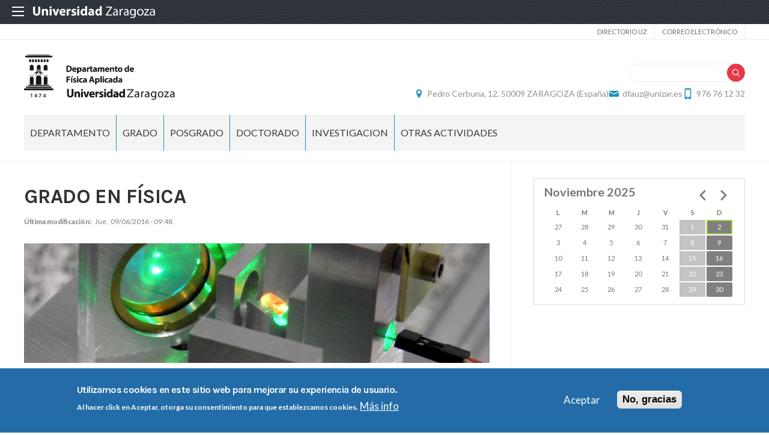

--- FILE ---
content_type: text/html; charset=UTF-8
request_url: https://fisicaaplicada.unizar.es/docencia/grado-en-fisica-0
body_size: 14962
content:
 
<!DOCTYPE html>
<html lang="es" dir="ltr" prefix="og: https://ogp.me/ns#">
  <head>
  <meta charset="UTF-8">
	<meta name="viewport" content="width=device-width, initial-scale=1">
  <meta charset="utf-8" />
<script>var _paq = _paq || [];(function(){var u=(("https:" == document.location.protocol) ? "https://staweb.unizar.es/" : "http://staweb.unizar.es/");_paq.push(["setSiteId", "87"]);_paq.push(["setTrackerUrl", u+"matomo.php"]);_paq.push(["setDoNotTrack", 1]);if (!window.matomo_search_results_active) {_paq.push(["trackPageView"]);}_paq.push(["setIgnoreClasses", ["no-tracking","colorbox"]]);_paq.push(["enableLinkTracking"]);var d=document,g=d.createElement("script"),s=d.getElementsByTagName("script")[0];g.type="text/javascript";g.defer=true;g.async=true;g.src=u+"matomo.js";s.parentNode.insertBefore(g,s);})();</script>
<meta name="description" content="Información general sobre la titulación. Información referente al Grado en Física en la web de la Facultad de Ciencias. Trabajos Fin de Grado Ofertados por el Departamento de Física Aplicada." />
<link rel="canonical" href="http://fisicaaplicada.unizar.es/docencia/grado-en-fisica-0" />
<meta property="og:site_name" content="Departamento de Física Aplicada" />
<meta property="og:title" content="GRADO EN FÍSICA" />
<meta property="og:image:width" content="480" />
<meta property="og:image:height" content="480" />
<meta name="twitter:card" content="summary_large_image" />
<meta name="twitter:description" content="Información general sobre la titulación. Información referente al Grado en Física en la web de la Facultad de Ciencias. Trabajos Fin de Grado Ofertados por el Departamento de Física Aplicada." />
<meta name="twitter:title" content="GRADO EN FÍSICA" />
<meta name="Generator" content="Drupal 10 (https://www.drupal.org)" />
<meta name="MobileOptimized" content="width" />
<meta name="HandheldFriendly" content="true" />
<meta name="viewport" content="width=device-width, initial-scale=1.0" />
<style>div#sliding-popup, div#sliding-popup .eu-cookie-withdraw-banner, .eu-cookie-withdraw-tab {background: #236ca7} div#sliding-popup.eu-cookie-withdraw-wrapper { background: transparent; } #sliding-popup h1, #sliding-popup h2, #sliding-popup h3, #sliding-popup p, #sliding-popup label, #sliding-popup div, .eu-cookie-compliance-more-button, .eu-cookie-compliance-secondary-button, .eu-cookie-withdraw-tab { color: #ffffff;} .eu-cookie-withdraw-tab { border-color: #ffffff;}</style>
<link rel="icon" href="/themes/custom/unizar_departamento/favicon.ico" type="image/vnd.microsoft.icon" />
<link rel="alternate" hreflang="und" href="http://fisicaaplicada.unizar.es/docencia/grado-en-fisica-0" />
<script>window.a2a_config=window.a2a_config||{};a2a_config.callbacks=[];a2a_config.overlays=[];a2a_config.templates={};</script>

    <title>GRADO EN FÍSICA | Departamento de Física Aplicada</title>
    <link rel="stylesheet" media="all" href="/libraries/drupal-superfish/css/superfish.css?t4izyy" />
<link rel="stylesheet" media="all" href="/core/assets/vendor/jquery.ui/themes/base/core.css?t4izyy" />
<link rel="stylesheet" media="all" href="/core/assets/vendor/jquery.ui/themes/base/controlgroup.css?t4izyy" />
<link rel="stylesheet" media="all" href="/core/assets/vendor/jquery.ui/themes/base/checkboxradio.css?t4izyy" />
<link rel="stylesheet" media="all" href="/core/assets/vendor/jquery.ui/themes/base/resizable.css?t4izyy" />
<link rel="stylesheet" media="all" href="/core/assets/vendor/jquery.ui/themes/base/button.css?t4izyy" />
<link rel="stylesheet" media="all" href="/core/assets/vendor/jquery.ui/themes/base/dialog.css?t4izyy" />
<link rel="stylesheet" media="all" href="/core/themes/stable9/css/system/components/align.module.css?t4izyy" />
<link rel="stylesheet" media="all" href="/core/themes/stable9/css/system/components/fieldgroup.module.css?t4izyy" />
<link rel="stylesheet" media="all" href="/core/themes/stable9/css/system/components/container-inline.module.css?t4izyy" />
<link rel="stylesheet" media="all" href="/core/themes/stable9/css/system/components/clearfix.module.css?t4izyy" />
<link rel="stylesheet" media="all" href="/core/themes/stable9/css/system/components/details.module.css?t4izyy" />
<link rel="stylesheet" media="all" href="/core/themes/stable9/css/system/components/hidden.module.css?t4izyy" />
<link rel="stylesheet" media="all" href="/core/themes/stable9/css/system/components/item-list.module.css?t4izyy" />
<link rel="stylesheet" media="all" href="/core/themes/stable9/css/system/components/js.module.css?t4izyy" />
<link rel="stylesheet" media="all" href="/core/themes/stable9/css/system/components/nowrap.module.css?t4izyy" />
<link rel="stylesheet" media="all" href="/core/themes/stable9/css/system/components/position-container.module.css?t4izyy" />
<link rel="stylesheet" media="all" href="/core/themes/stable9/css/system/components/reset-appearance.module.css?t4izyy" />
<link rel="stylesheet" media="all" href="/core/themes/stable9/css/system/components/resize.module.css?t4izyy" />
<link rel="stylesheet" media="all" href="/core/themes/stable9/css/system/components/system-status-counter.css?t4izyy" />
<link rel="stylesheet" media="all" href="/core/themes/stable9/css/system/components/system-status-report-counters.css?t4izyy" />
<link rel="stylesheet" media="all" href="/core/themes/stable9/css/system/components/system-status-report-general-info.css?t4izyy" />
<link rel="stylesheet" media="all" href="/core/themes/stable9/css/system/components/tablesort.module.css?t4izyy" />
<link rel="stylesheet" media="all" href="/core/themes/stable9/css/core/components/progress.module.css?t4izyy" />
<link rel="stylesheet" media="all" href="/core/themes/stable9/css/core/components/ajax-progress.module.css?t4izyy" />
<link rel="stylesheet" media="all" href="/core/modules/ckeditor5/css/ckeditor5.dialog.fix.css?t4izyy" />
<link rel="stylesheet" media="all" href="/core/themes/stable9/css/views/views.module.css?t4izyy" />
<link rel="stylesheet" media="all" href="/modules/contrib/eu_cookie_compliance/css/eu_cookie_compliance.css?t4izyy" />
<link rel="stylesheet" media="all" href="/core/assets/vendor/jquery.ui/themes/base/theme.css?t4izyy" />
<link rel="stylesheet" media="all" href="/modules/contrib/addtoany/css/addtoany.css?t4izyy" />
<link rel="stylesheet" media="all" href="/modules/contrib/back_to_top/css/back_to_top.css?t4izyy" />
<link rel="stylesheet" media="all" href="/modules/contrib/calendar/css/calendar.css?t4izyy" />
<link rel="stylesheet" media="all" href="/modules/contrib/calendar/css/calendar_multiday.css?t4izyy" />
<link rel="stylesheet" media="all" href="/modules/contrib/ckeditor5_plugin_pack/modules/ckeditor5_plugin_pack_indent_block/css/indent-block.css?t4izyy" />
<link rel="stylesheet" media="all" href="/modules/custom/unizar_ficha_personal/css/ficha_personal.css?t4izyy" />
<link rel="stylesheet" media="all" href="/modules/custom/unizar_shortcode/css/accordion.css?t4izyy" />
<link rel="stylesheet" media="all" href="/modules/custom/unizar_tipos_contenidos_basicos/css/bloque_advertencia.css?t4izyy" />
<link rel="stylesheet" media="all" href="/core/themes/stable9/css/core/assets/vendor/normalize-css/normalize.css?t4izyy" />
<link rel="stylesheet" media="all" href="//fonts.googleapis.com/css2?family=Lato:ital,wght@0,300;0,400;0,700;0,900;1,300;1,400;1,700;1,900&amp;display=swap" />
<link rel="stylesheet" media="all" href="//fonts.googleapis.com/css2?family=Karla:wght@200;300;400;600;700;800&amp;display=swap" />
<link rel="stylesheet" media="all" href="//fonts.googleapis.com/css2?family=Montserrat:wght@100;200;300;400;500;600;700;800;900&amp;display=swap" />
<link rel="stylesheet" media="all" href="/core/themes/starterkit_theme/css/components/action-links.css?t4izyy" />
<link rel="stylesheet" media="all" href="/core/themes/starterkit_theme/css/components/breadcrumb.css?t4izyy" />
<link rel="stylesheet" media="all" href="/core/themes/starterkit_theme/css/components/button.css?t4izyy" />
<link rel="stylesheet" media="all" href="/core/themes/starterkit_theme/css/components/container-inline.css?t4izyy" />
<link rel="stylesheet" media="all" href="/core/themes/starterkit_theme/css/components/details.css?t4izyy" />
<link rel="stylesheet" media="all" href="/core/themes/starterkit_theme/css/components/exposed-filters.css?t4izyy" />
<link rel="stylesheet" media="all" href="/core/themes/starterkit_theme/css/components/field.css?t4izyy" />
<link rel="stylesheet" media="all" href="/core/themes/starterkit_theme/css/components/form.css?t4izyy" />
<link rel="stylesheet" media="all" href="/core/themes/starterkit_theme/css/components/icons.css?t4izyy" />
<link rel="stylesheet" media="all" href="/core/themes/starterkit_theme/css/components/inline-form.css?t4izyy" />
<link rel="stylesheet" media="all" href="/core/themes/starterkit_theme/css/components/item-list.css?t4izyy" />
<link rel="stylesheet" media="all" href="/core/themes/starterkit_theme/css/components/link.css?t4izyy" />
<link rel="stylesheet" media="all" href="/core/themes/starterkit_theme/css/components/links.css?t4izyy" />
<link rel="stylesheet" media="all" href="/core/themes/starterkit_theme/css/components/menu.css?t4izyy" />
<link rel="stylesheet" media="all" href="/core/themes/starterkit_theme/css/components/more-link.css?t4izyy" />
<link rel="stylesheet" media="all" href="/core/themes/starterkit_theme/css/components/pager.css?t4izyy" />
<link rel="stylesheet" media="all" href="/core/themes/starterkit_theme/css/components/tabledrag.css?t4izyy" />
<link rel="stylesheet" media="all" href="/core/themes/starterkit_theme/css/components/tableselect.css?t4izyy" />
<link rel="stylesheet" media="all" href="/core/themes/starterkit_theme/css/components/tablesort.css?t4izyy" />
<link rel="stylesheet" media="all" href="/core/themes/starterkit_theme/css/components/tabs.css?t4izyy" />
<link rel="stylesheet" media="all" href="/core/themes/starterkit_theme/css/components/textarea.css?t4izyy" />
<link rel="stylesheet" media="all" href="/core/themes/starterkit_theme/css/components/ui-dialog.css?t4izyy" />
<link rel="stylesheet" media="all" href="/core/themes/starterkit_theme/css/components/messages.css?t4izyy" />
<link rel="stylesheet" media="all" href="/core/themes/starterkit_theme/css/components/progress.css?t4izyy" />
<link rel="stylesheet" media="all" href="/core/themes/starterkit_theme/css/components/dialog.css?t4izyy" />
<link rel="stylesheet" media="all" href="//cdn.jsdelivr.net/bxslider/4.2.12/jquery.bxslider.css" />
<link rel="stylesheet" media="all" href="/themes/custom/unizar_base_10/css/normalize.css?t4izyy" />
<link rel="stylesheet" media="all" href="/themes/custom/unizar_base_10/css/fonts.css?t4izyy" />
<link rel="stylesheet" media="all" href="/themes/custom/unizar_base_10/css/globals.css?t4izyy" />
<link rel="stylesheet" media="all" href="/themes/custom/unizar_base_10/css/default.css?t4izyy" />
<link rel="stylesheet" media="all" href="/themes/custom/unizar_base_10/css/formulario.css?t4izyy" />
<link rel="stylesheet" media="all" href="/themes/custom/unizar_base_10/css/ckeditor.css?t4izyy" />
<link rel="stylesheet" media="all" href="/themes/custom/unizar_base_10/css/componentes/botones.css?t4izyy" />
<link rel="stylesheet" media="all" href="/themes/custom/unizar_base_10/css/componentes/mensajes.css?t4izyy" />
<link rel="stylesheet" media="all" href="/themes/custom/unizar_base_10/css/componentes/tablas.css?t4izyy" />
<link rel="stylesheet" media="all" href="/themes/custom/unizar_base_10/css/print.css?t4izyy" />
<link rel="stylesheet" media="all" href="/themes/custom/unizar_base_10/css/unizar_tipos_contenidos.css?t4izyy" />
<link rel="stylesheet" media="all" href="/themes/custom/unizar_base_10/css/tarjetas.css?t4izyy" />
<link rel="stylesheet" media="all" href="/themes/custom/unizar_departamento/css/custom.css?t4izyy" />

    <script type="application/json" data-drupal-selector="drupal-settings-json">{"path":{"baseUrl":"\/","pathPrefix":"","currentPath":"node\/115","currentPathIsAdmin":false,"isFront":false,"currentLanguage":"es"},"pluralDelimiter":"\u0003","suppressDeprecationErrors":true,"gtag":{"tagId":"G-KFV018MDE2","consentMode":false,"otherIds":[],"events":[],"additionalConfigInfo":[]},"ajaxPageState":{"libraries":"[base64]","theme":"unizar_departamento","theme_token":null},"ajaxTrustedUrl":{"\/search\/help":true},"back_to_top":{"back_to_top_button_trigger":100,"back_to_top_speed":1200,"back_to_top_prevent_on_mobile":true,"back_to_top_prevent_in_admin":false,"back_to_top_button_type":"image","back_to_top_button_text":"Volver arriba"},"matomo":{"disableCookies":false,"trackMailto":true,"trackColorbox":true},"eu_cookie_compliance":{"cookie_policy_version":"1.0.0","popup_enabled":true,"popup_agreed_enabled":false,"popup_hide_agreed":false,"popup_clicking_confirmation":false,"popup_scrolling_confirmation":false,"popup_html_info":"\u003Cdiv aria-labelledby=\u0022popup-text\u0022  class=\u0022eu-cookie-compliance-banner eu-cookie-compliance-banner-info eu-cookie-compliance-banner--opt-in\u0022\u003E\n  \u003Cdiv class=\u0022popup-content info eu-cookie-compliance-content\u0022\u003E\n        \u003Cdiv id=\u0022popup-text\u0022 class=\u0022eu-cookie-compliance-message\u0022 role=\u0022document\u0022\u003E\n      \u003Ch2\u003EUtilizamos cookies en este sitio web para mejorar su experiencia de usuario.\u003C\/h2\u003E\u003Cp\u003EAl hacer click en Aceptar, otorga su consentimiento para que establezcamos cookies.\u003C\/p\u003E\n              \u003Cbutton type=\u0022button\u0022 class=\u0022find-more-button eu-cookie-compliance-more-button\u0022\u003EM\u00e1s info\u003C\/button\u003E\n          \u003C\/div\u003E\n\n    \n    \u003Cdiv id=\u0022popup-buttons\u0022 class=\u0022eu-cookie-compliance-buttons\u0022\u003E\n            \u003Cbutton type=\u0022button\u0022 class=\u0022agree-button eu-cookie-compliance-secondary-button button button--small\u0022\u003EAceptar\u003C\/button\u003E\n              \u003Cbutton type=\u0022button\u0022 class=\u0022decline-button eu-cookie-compliance-default-button button button--small button--primary\u0022\u003ENo, gracias\u003C\/button\u003E\n          \u003C\/div\u003E\n  \u003C\/div\u003E\n\u003C\/div\u003E","use_mobile_message":false,"mobile_popup_html_info":"\u003Cdiv aria-labelledby=\u0022popup-text\u0022  class=\u0022eu-cookie-compliance-banner eu-cookie-compliance-banner-info eu-cookie-compliance-banner--opt-in\u0022\u003E\n  \u003Cdiv class=\u0022popup-content info eu-cookie-compliance-content\u0022\u003E\n        \u003Cdiv id=\u0022popup-text\u0022 class=\u0022eu-cookie-compliance-message\u0022 role=\u0022document\u0022\u003E\n      \n              \u003Cbutton type=\u0022button\u0022 class=\u0022find-more-button eu-cookie-compliance-more-button\u0022\u003EM\u00e1s info\u003C\/button\u003E\n          \u003C\/div\u003E\n\n    \n    \u003Cdiv id=\u0022popup-buttons\u0022 class=\u0022eu-cookie-compliance-buttons\u0022\u003E\n            \u003Cbutton type=\u0022button\u0022 class=\u0022agree-button eu-cookie-compliance-secondary-button button button--small\u0022\u003EAceptar\u003C\/button\u003E\n              \u003Cbutton type=\u0022button\u0022 class=\u0022decline-button eu-cookie-compliance-default-button button button--small button--primary\u0022\u003ENo, gracias\u003C\/button\u003E\n          \u003C\/div\u003E\n  \u003C\/div\u003E\n\u003C\/div\u003E","mobile_breakpoint":768,"popup_html_agreed":false,"popup_use_bare_css":false,"popup_height":"auto","popup_width":"100%","popup_delay":1000,"popup_link":"https:\/\/www.unizar.es\/politica-de-privacidad","popup_link_new_window":true,"popup_position":false,"fixed_top_position":true,"popup_language":"es","store_consent":false,"better_support_for_screen_readers":false,"cookie_name":"","reload_page":false,"domain":"","domain_all_sites":false,"popup_eu_only":false,"popup_eu_only_js":false,"cookie_lifetime":100,"cookie_session":0,"set_cookie_session_zero_on_disagree":0,"disagree_do_not_show_popup":false,"method":"opt_in","automatic_cookies_removal":true,"allowed_cookies":"","withdraw_markup":"\u003Cbutton type=\u0022button\u0022 class=\u0022eu-cookie-withdraw-tab\u0022\u003EOpciones de privacidad\u003C\/button\u003E\n\u003Cdiv aria-labelledby=\u0022popup-text\u0022 class=\u0022eu-cookie-withdraw-banner\u0022\u003E\n  \u003Cdiv class=\u0022popup-content info eu-cookie-compliance-content\u0022\u003E\n    \u003Cdiv id=\u0022popup-text\u0022 class=\u0022eu-cookie-compliance-message\u0022 role=\u0022document\u0022\u003E\n      \u003Ch2\u003EUtilizamos cookies en este sitio web para mejorar su experiencia de usuario.\u003C\/h2\u003E\u003Cp\u003EUsted ha dado su consentimiento para que establezcamos cookies.\u003C\/p\u003E\n    \u003C\/div\u003E\n    \u003Cdiv id=\u0022popup-buttons\u0022 class=\u0022eu-cookie-compliance-buttons\u0022\u003E\n      \u003Cbutton type=\u0022button\u0022 class=\u0022eu-cookie-withdraw-button  button button--small button--primary\u0022\u003ERevocar consentimiento\u003C\/button\u003E\n    \u003C\/div\u003E\n  \u003C\/div\u003E\n\u003C\/div\u003E","withdraw_enabled":false,"reload_options":0,"reload_routes_list":"","withdraw_button_on_info_popup":false,"cookie_categories":[],"cookie_categories_details":[],"enable_save_preferences_button":true,"cookie_value_disagreed":"0","cookie_value_agreed_show_thank_you":"1","cookie_value_agreed":"2","containing_element":"body","settings_tab_enabled":false,"olivero_primary_button_classes":" button button--small button--primary","olivero_secondary_button_classes":" button button--small","close_button_action":"close_banner","open_by_default":true,"modules_allow_popup":true,"hide_the_banner":false,"geoip_match":true,"unverified_scripts":[]},"statistics":{"data":{"nid":"115"},"url":"\/modules\/contrib\/statistics\/statistics.php"},"superfish":{"superfish-main":{"id":"superfish-main","sf":{"animation":{"opacity":"show","height":"show"},"speed":"fast","autoArrows":true,"dropShadows":true},"plugins":{"supposition":true,"supersubs":true}}},"views":{"ajax_path":"\/views\/ajax","ajaxViews":{"views_dom_id:9f259367236a72c0c2ba3aab1872405bad52cce1b7c5007047e391eccdae0b8a":{"view_name":"calendario_noticias","view_display_id":"block_1","view_args":"202511","view_path":"\/node\/115","view_base_path":"calendar-field_fecha\/day","view_dom_id":"9f259367236a72c0c2ba3aab1872405bad52cce1b7c5007047e391eccdae0b8a","pager_element":0}}},"user":{"uid":0,"permissionsHash":"c711c586588d9d6583c34cd8a033fbbc7bf33cc4af65e5cc79cef4d23ada2945"}}</script>
<script src="/core/misc/drupalSettingsLoader.js?v=10.5.4"></script>
<script src="/modules/contrib/google_tag/js/gtag.js?t4izyy"></script>



  </head>
  <body  class="path-115 path-node page-node-type-page">
    <div class="btn-logout">
      <a href="/user/logout">Salir</a>
    </div>
    
      <div class="dialog-off-canvas-main-canvas" data-off-canvas-main-canvas>
    	<header>
	   <div id="barra-sup">
	<div class="inner">
		<div id="menu-icon-movil-1" class="rwd-menu-controls">
              <button class="menu-icon-unizar"><span></span></button>
        </div>
		<a href="http://www.unizar.es" target="_blank" class="logo-unizar">
			<i class="icon-unizar-nombre"></i>
		</a>
		<div id="bloque-menu-unizar" class="block menu-unizar">
			<div class="content">
				<ul id="menu-unizar">
					<li><a href="http://www.unizar.es/estudios">Estudios</a></li>
					<li><a href="http://www.unizar.es/i_d_i">I+D+i</a></li>
					<li><a href="http://www.unizar.es/institucion">Institución</a></li>
					<li><a href="http://www.unizar.es/internacional">Internacional</a></li>
					<li><a href="http://www.unizar.es/vida-universitaria">Vida universitaria</a></li>
				</ul>    
			</div>
		</div>
	</div>
</div>	
	<div class="wrapper-cabecera-sup">
		  <div class="region region-cabecera-sup">
    <nav role="navigation" aria-labelledby="block-unizar-departamento-secundario-menu" id="block-unizar-departamento-secundario" class="block block-menu navigation menu--menu-secundario">
            
  <h2 class="visually-hidden" id="block-unizar-departamento-secundario-menu">Secundario</h2>
  

        
              <ul class="menu">
                    <li class="menu-item">
        <a href="https://directorio.unizar.es/" target="_blank">Directorio UZ</a>
              </li>
                <li class="menu-item">
        <a href="https://mail.unizar.es/" target="_blank">Correo electrónico</a>
              </li>
        </ul>
  


  </nav>

  </div>

	</div>
<div class="wrapper-cabecera-med">
	<div class="inner">
						  <div class="region region-cabecera-med-izquierda">
    
<div  id="block-unizar-departamento-bloquecabeceralogocentrosresponsive" class="block block-bloque-cabecera-logo">
  <div class="block-inn">
    <div class="block-title-and-content">
        
                  
      <div class="block-content" >
              	
 	<div class='logo-cabecera'>
        <div>
            <a href='/'><img src="/sites/fisicaaplicada/files/fisica_aplicada_1474-02.png" alt="Departamento de Física Aplicada" />

	            <span class='text-hidden'>Departamento de Física Aplicada</span>
	        </a>
        </div>
    </div>

             </div>
    </div>
  </div>
</div>





  </div>

								  <div class="region region-cabecera-med-derecha">
    
<div  id="block-unizar-departamento-bloquerrss" class="block block-bloque-rrss">
  <div class="block-inn">
    <div class="block-title-and-content">
        
                  
      <div class="block-content" >
               
             </div>
    </div>
  </div>
</div>




<div class="search-block-form block block-search container-inline" data-drupal-selector="search-block-form" id="block-unizar-departamento-formulariodebusqueda" role="search">
  
    
      <form action="/search/help" method="get" id="search-block-form" accept-charset="UTF-8">
  <div class="js-form-item form-item js-form-type-search form-type-search js-form-item-keys form-item-keys form-no-label">
      <label for="edit-keys" class="visually-hidden">Buscar</label>
        <input title="Escriba lo que quiere buscar." data-drupal-selector="edit-keys" type="search" id="edit-keys" name="keys" value="" size="15" maxlength="128" class="form-search" />

        </div>
<div data-drupal-selector="edit-actions" class="form-actions js-form-wrapper form-wrapper" id="edit-actions"><input data-drupal-selector="edit-submit" type="submit" id="edit-submit" value="Buscar" class="button js-form-submit form-submit" />
</div>

</form>

  </div>

<div  id="block-unizar-departamento-bloquedatoscontactocentros" class="block block-bloque-cabecera-contacto">
  <div class="block-inn">
    <div class="block-title-and-content">
        
                  
      <div class="block-content" >
                  <div class="block-content">
        <div class="block_contacto">
                            <address class="info-servicio">
                                                                        <span class='direccion'>
                                <i class='icon-location'></i><a href=' https://www.google.es/maps/place/41%C2%B038&quot;30.1%22N+0%C2%B054&quot;00.8%22W/@41.641709,-0.9024057,574m/data=!3m2!1e3!4b1!4m2!3m1!1s0' target="_blank">Pedro Cerbuna, 12. 50009 ZARAGOZA (España)</a>
                            </span>
                                                                                        <span class="mail"><i class="icon-mail">
                            </i><a href="mailto:dfauz@unizar.es">dfauz@unizar.es</a>
                        </span>
                                                                <span class="telefono">
                            <i class="icon-mobile"></i>976 76 12 32
                        </span>
                                    </address>
                                </div>
    </div>


             </div>
    </div>
  </div>
</div>





  </div>

			</div>
</div>	
<div id="checkdiv"></div>
	   	   <div class="main-menu nav">
	        <div class="region region-menu-principal">
    
<div  id="block-unizar-departamento-mainmenu" class="block block-superfishmain">
  <div class="block-inn">
    <div class="block-title-and-content">
        
                  
      <div class="block-content" >
              
<ul id="superfish-main" class="menu sf-menu sf-main sf-horizontal sf-style-none" role="menu" aria-label="Menú">
  

            
  <li id="main-menu-link-content6cd3c44d-5acc-4661-88ee-4e78e6685974" class="sf-depth-1 menuparent sf-first" role="none">
    
          <a href="/" class="sf-depth-1 menuparent" role="menuitem" aria-haspopup="true" aria-expanded="false">DEPARTAMENTO</a>
    
    
    
              <ul role="menu">
      
      

  
  <li id="main-menu-link-contenta1a3ef38-8471-48a7-826d-f6d1cf8c9578" class="sf-depth-2 sf-no-children sf-first" role="none">
    
          <a href="/departamento/presentacion" class="sf-depth-2" role="menuitem">PRESENTACION</a>
    
    
    
    
      </li>


  
  <li id="main-menu-link-contentb7ee1dac-1eda-4b76-a6d8-979502e7bd8d" class="sf-depth-2 sf-no-children" role="none">
    
          <a href="/departamento/areas-de-conocimiento" class="sf-depth-2" role="menuitem">ÁREAS DE CONOCIMIENTO</a>
    
    
    
    
      </li>


  
  <li id="main-menu-link-content51939f3a-ef9a-4d11-95df-099ce772fc9d" class="sf-depth-2 sf-no-children" role="none">
    
          <a href="/departamento/personal-del-departamento-de-fisica-aplicada" class="sf-depth-2" role="menuitem">PERSONAL</a>
    
    
    
    
      </li>


  
  <li id="main-menu-link-content927edf2c-f981-4c53-8ae5-e7487989537d" class="sf-depth-2 sf-no-children" role="none">
    
          <a href="/departamento/centros-en-los-que-se-imparte-docencia" class="sf-depth-2" role="menuitem">CENTROS EN LOS QUE IMPARTE DOCENCIA</a>
    
    
    
    
      </li>


  
  <li id="main-menu-link-content430e3c84-2289-4cd7-a767-9b573c06969f" class="sf-depth-2 sf-no-children" role="none">
    
          <a href="/departamento/memoria-academica" class="sf-depth-2" role="menuitem">MEMORIA ACADÉMICA</a>
    
    
    
    
      </li>


  
  <li id="main-menu-link-contentfb3512bc-ecb1-4c70-a75d-e49caf3636a5" class="sf-depth-2 sf-no-children" role="none">
    
          <a href="/intranet/actas-del-consejo-de-departamento" class="sf-depth-2" role="menuitem">ACTAS DEL CONSEJO DE DEPARTAMENTO</a>
    
    
    
    
      </li>



              </ul>
      
    
    
      </li>


            
  <li id="main-menu-link-content6c72f535-813d-4928-9748-a1968849e4f0" class="active-trail sf-depth-1 menuparent" role="none">
    
          <a href="/" class="sf-depth-1 menuparent" role="menuitem" aria-haspopup="true" aria-expanded="false">GRADO</a>
    
    
    
              <ul role="menu">
      
      

            
  <li id="main-menu-link-contentfb5142c0-6d75-475e-b79f-3c7b654732e0" class="active-trail sf-depth-2 menuparent sf-first" role="none">
    
          <a href="/docencia/en-la-facultad-de-ciencias" class="sf-depth-2 menuparent" role="menuitem" aria-haspopup="true" aria-expanded="false">EN LA FACULTAD DE CIENCIAS</a>
    
    
    
              <ul role="menu">
      
      

  
  <li id="main-menu-link-contentc4a243dd-6153-496e-89e2-41d8d4fa4b76" class="sf-depth-3 sf-no-children sf-first" role="none">
    
          <a href="/docencia/grado-en-biotecnologia" class="sf-depth-3" role="menuitem">GRADO EN BIOTECNOLOGÍA</a>
    
    
    
    
      </li>


            
  <li id="main-menu-link-content0fc5ed88-31f4-4b15-a30e-ca908d7d16f6" class="active-trail sf-depth-3 menuparent" role="none">
    
          <a href="/docencia/grado-en-fisica-0" class="is-active sf-depth-3 menuparent" role="menuitem" aria-haspopup="true" aria-expanded="false">GRADO EN FÍSICA</a>
    
    
    
              <ul role="menu">
      
      

  
  <li id="main-menu-link-content194ece87-c4a5-4f85-9bfb-20d8d3c55827" class="sf-depth-4 sf-no-children sf-first sf-last" role="none">
    
          <a href="/docencia/trabajos-fin-de-grado-grado-en-fisica" class="sf-depth-4" role="menuitem">TRABAJOS FIN DE GRADO (GRADO EN FÍSICA)</a>
    
    
    
    
      </li>



              </ul>
      
    
    
      </li>


  
  <li id="main-menu-link-contentefc1ed29-84e3-4ad5-bf03-2bb400395a91" class="sf-depth-3 sf-no-children" role="none">
    
          <a href="/docencia/grado-en-geologia" class="sf-depth-3" role="menuitem">GRADO EN GEOLOGÍA</a>
    
    
    
    
      </li>


            
  <li id="main-menu-link-content8e2a1ab9-9d38-46f4-9bb9-b9e09d36b7cc" class="sf-depth-3 menuparent" role="none">
    
          <a href="/docencia/grado-en-optica-y-optometria" class="sf-depth-3 menuparent" role="menuitem" aria-haspopup="true" aria-expanded="false">GRADO EN ÓPTICA Y OPTOMETRÍA</a>
    
    
    
              <ul role="menu">
      
      

  
  <li id="main-menu-link-contentda6ea06f-1994-48dd-9543-d2ff11aa7361" class="sf-depth-4 sf-no-children sf-first sf-last" role="none">
    
          <a href="/docencia/trabajos-fin-de-grado-grado-en-optica-y-optometria" class="sf-depth-4" role="menuitem">TRABAJOS FIN DE GRADO</a>
    
    
    
    
      </li>



              </ul>
      
    
    
      </li>


  
  <li id="main-menu-link-content464f0fcc-dd04-4290-9eaa-a9dae254fc45" class="sf-depth-3 sf-no-children sf-last" role="none">
    
          <a href="/docencia/grado-en-quimica" class="sf-depth-3" role="menuitem">GRADO EN QUÍMICA</a>
    
    
    
    
      </li>



              </ul>
      
    
    
      </li>


            
  <li id="main-menu-link-content472e8baa-94c7-45b5-9a0b-2635cea7906b" class="sf-depth-2 menuparent" role="none">
    
          <a href="/docencia/en-la-eina" class="sf-depth-2 menuparent" role="menuitem" aria-haspopup="true" aria-expanded="false">EN LA ESCUELA DE INGENIERÍA Y ARQUITECTURA</a>
    
    
    
              <ul role="menu">
      
      

  
  <li id="main-menu-link-content3b160921-5f53-43aa-82c8-3286235af5e9" class="sf-depth-3 sf-no-children sf-first" role="none">
    
          <a href="/docencia/grado-en-ingenieria-electronica-y-automatica-z" class="sf-depth-3" role="menuitem">GRADO EN ING. ELECTRÓNICA Y AUTOMÁTICA (Z)</a>
    
    
    
    
      </li>


  
  <li id="main-menu-link-contenta5269ee4-c27e-435c-8c7d-085ca39068d8" class="sf-depth-3 sf-no-children" role="none">
    
          <a href="/docencia/grado-en-ingenieria-en-diseno-industrial-y-desarrollo-de-producto" class="sf-depth-3" role="menuitem">GRADO EN ING. EN DISEÑO IND. Y DES. DE PRODUCTO</a>
    
    
    
    
      </li>


  
  <li id="main-menu-link-content5368bcb4-bda6-4ca7-a900-f9ce35c99aae" class="sf-depth-3 sf-no-children" role="none">
    
          <a href="/docencia/grado-en-ingenieria-electrica" class="sf-depth-3" role="menuitem">GRADO EN INGENIERÍA ELÉCTRICA</a>
    
    
    
    
      </li>


  
  <li id="main-menu-link-content8800dc8c-a663-49f8-8eb1-ac691c571420" class="sf-depth-3 sf-no-children sf-last" role="none">
    
          <a href="/docencia/grado-en-ingenieria-mecanica" class="sf-depth-3" role="menuitem">GRADO EN INGENIERÍA MECÁNICA</a>
    
    
    
    
      </li>



              </ul>
      
    
    
      </li>


            
  <li id="main-menu-link-contentbaadaf4a-b09b-4df5-a58b-d9e2559ab0b4" class="sf-depth-2 menuparent" role="none">
    
          <a href="/docencia/en-la-facultad-de-veterinaria" class="sf-depth-2 menuparent" role="menuitem" aria-haspopup="true" aria-expanded="false">EN LA FACULTAD DE VETERINARIA</a>
    
    
    
              <ul role="menu">
      
      

  
  <li id="main-menu-link-content94a0d7c0-babb-477a-863d-485e2d9c1953" class="sf-depth-3 sf-no-children sf-first" role="none">
    
          <a href="/docencia/grado-en-veterinaria" class="sf-depth-3" role="menuitem">GRADO EN VETERINARIA</a>
    
    
    
    
      </li>


  
  <li id="main-menu-link-contentd01b91d2-60ed-4274-9c37-e609dafb9fbe" class="sf-depth-3 sf-no-children sf-last" role="none">
    
          <a href="/docencia/grado-en-ciencia-y-tecnologia-de-los-alimentos" class="sf-depth-3" role="menuitem">GRADO EN CIENCIA Y TECNOLOGÍA DE LOS ALIMENTOS</a>
    
    
    
    
      </li>



              </ul>
      
    
    
      </li>


            
  <li id="main-menu-link-content3335b26d-a130-4ee2-8ca8-712d5ee0a775" class="sf-depth-2 menuparent sf-last" role="none">
    
          <a href="/docencia/en-la-escuela-politecnica-superior-huesca" class="sf-depth-2 menuparent" role="menuitem" aria-haspopup="true" aria-expanded="false">EN LA ESCUELA POLITÉCNICA SUPERIOR (HUESCA)</a>
    
    
    
              <ul role="menu">
      
      

  
  <li id="main-menu-link-contentb841a42f-cb79-4a0d-8358-b3eea4f99190" class="sf-depth-3 sf-no-children sf-first" role="none">
    
          <a href="/docencia/grado-en-ciencias-ambientales" class="sf-depth-3" role="menuitem">GRADO EN CIENCIAS AMBIENTALES</a>
    
    
    
    
      </li>


  
  <li id="main-menu-link-content173a70e8-4566-4ebf-86da-8503a73bad5a" class="sf-depth-3 sf-no-children sf-last" role="none">
    
          <a href="/docencia/grado-en-ing-agroalimentaria-y-del-medio-rural" class="sf-depth-3" role="menuitem">GRADO EN ING. AGROALIMENTARIA Y DEL MEDIO RURAL</a>
    
    
    
    
      </li>



              </ul>
      
    
    
      </li>



              </ul>
      
    
    
      </li>


            
  <li id="main-menu-link-content4f8fdc8d-c532-4399-bb81-98f3cf7986a9" class="sf-depth-1 menuparent" role="none">
    
          <span class="sf-depth-1 menuparent nolink" role="menuitem" aria-haspopup="true" aria-expanded="false">POSGRADO</span>
    
    
    
              <ul role="menu">
      
      

  
  <li id="main-menu-link-content692ef793-c504-466e-882d-c1ba19102297" class="sf-depth-2 sf-no-children sf-first" role="none">
    
          <a href="/docencia/master-en-calidad-seguridad-y-tecnologia-de-los-alimentos" class="sf-depth-2" role="menuitem">MASTER EN CALIDAD, SEGURIDAD Y TEC. DE LOS ALIMENTOS</a>
    
    
    
    
      </li>


  
  <li id="main-menu-link-content7faaa14f-38ab-44ba-81a6-e73477798d01" class="sf-depth-2 sf-no-children" role="none">
    
          <a href="/docencia/master-en-fisica-y-tecnologias-fisicas" class="sf-depth-2" role="menuitem">MASTER EN FÍSICA Y TECNOLOGÍAS FÍSICAS</a>
    
    
    
    
      </li>


  
  <li id="main-menu-link-contentdefe8603-455a-45ef-b050-52eee35b0f52" class="sf-depth-2 sf-no-children" role="none">
    
          <a href="/docencia/master-en-ingenieria-biomedica" class="sf-depth-2" role="menuitem">MASTER EN INGENIERÍA BIOMÉDICA</a>
    
    
    
    
      </li>


  
  <li id="main-menu-link-content3f69390c-7c02-400f-9bdc-27c7be2b1571" class="sf-depth-2 sf-no-children sf-last" role="none">
    
          <a href="/docencia/master-en-ingenieria-electronica" class="sf-depth-2" role="menuitem">MASTER EN INGENIERÍA ELECTRÓNICA</a>
    
    
    
    
      </li>



              </ul>
      
    
    
      </li>


            
  <li id="main-menu-link-contentff736018-435c-42ae-ab6c-22d53b0a61a2" class="sf-depth-1 menuparent" role="none">
    
          <span class="sf-depth-1 menuparent nolink" role="menuitem" aria-haspopup="true" aria-expanded="false">DOCTORADO</span>
    
    
    
              <ul role="menu">
      
      

  
  <li id="main-menu-link-content776eb048-55d3-4be6-a21e-160d8b75295e" class="sf-depth-2 sf-no-children sf-first" role="none">
    
          <a href="/docencia/tesis-doctorales" class="sf-depth-2" role="menuitem">TESIS DOCTORALES</a>
    
    
    
    
      </li>


  
  <li id="main-menu-link-content49a8ae86-14ee-4270-b790-3f2f9bc90a23" class="sf-depth-2 sf-no-children sf-last" role="none">
    
          <a href="http://155.210.12.154/acad/doctorado/eDoctorados99.php?id=317&amp;p=1" class="sf-depth-2 sf-external" role="menuitem">INFORMACIÓN DOCTORADO EN FÍSICA</a>
    
    
    
    
      </li>



              </ul>
      
    
    
      </li>


            
  <li id="main-menu-link-content56d7768d-4f35-495a-a680-5de6a8851588" class="sf-depth-1 menuparent" role="none">
    
          <a href="/" class="sf-depth-1 menuparent" role="menuitem" aria-haspopup="true" aria-expanded="false">INVESTIGACION</a>
    
    
    
              <ul role="menu">
      
      

  
  <li id="main-menu-link-content79d3164e-c3cd-4e05-823b-b47f32536028" class="sf-depth-2 sf-no-children sf-first" role="none">
    
          <a href="http://www.unizar.es/departamentos/fisica_aplicada/grupos_investigacion/vcf/index.htm?menu=vcf" class="sf-depth-2 sf-external" role="menuitem">GRUPO DE ÓPTICA VISUAL</a>
    
    
    
    
      </li>


  
  <li id="main-menu-link-content1400c1b2-09dd-4f9a-9855-68d71038a3ba" class="sf-depth-2 sf-no-children" role="none">
    
          <a href="https://gtf.i3a.es/" class="sf-depth-2 sf-external" role="menuitem">GRUPO DE TECNOLOGÍAS FOTÓNICAS (GTF)</a>
    
    
    
    
      </li>


  
  <li id="main-menu-link-content78aa2998-608d-4c8c-8a2f-247c618997c5" class="sf-depth-2 sf-no-children sf-last" role="none">
    
          <a href="https://i3a.unizar.es/grupos-de-investigacion/tol" class="sf-depth-2 sf-external" role="menuitem">GRUPO DE TECNOLOGÍA ÓPTICA LÁSER (TOL)</a>
    
    
    
    
      </li>



              </ul>
      
    
    
      </li>


            
  <li id="main-menu-link-contentd092601b-0652-4451-85f1-604511e839dc" class="sf-depth-1 menuparent" role="none">
    
          <span class="sf-depth-1 menuparent nolink" role="menuitem" aria-haspopup="true" aria-expanded="false">OTRAS ACTIVIDADES</span>
    
    
    
              <ul role="menu">
      
      

  
  <li id="main-menu-link-content92578db3-f2c5-4244-ae34-bef58085006d" class="sf-depth-2 sf-no-children sf-first" role="none">
    
          <a href="/olimpiada-de-fisica/presentacion-oaf" class="sf-depth-2" role="menuitem">OLIMPIADA DE FÍSICA</a>
    
    
    
    
      </li>


  
  <li id="main-menu-link-content79c1f793-7f2b-435f-a0b0-b058114fbcfe" class="sf-depth-2 sf-no-children" role="none">
    
          <a href="/i-jornada-de-investigadores-del-departamento-de-fisica-aplicada" class="sf-depth-2" role="menuitem">I JORNADA DE INVESTIGADORES DEL DEPARTAMENTO</a>
    
    
    
    
      </li>


  
  <li id="main-menu-link-contentf6adcee5-a8a6-4945-ab41-5af4d6df0bd7" class="sf-depth-2 sf-no-children sf-last" role="none">
    
          <a href="/practicas-externas" class="sf-depth-2" role="menuitem">PRÁCTICAS EXTERNAS</a>
    
    
    
    
      </li>



              </ul>
      
    
    
      </li>


</ul>

             </div>
    </div>
  </div>
</div>





  </div>

	   </div>
	   	</header>









<main id="wrapper">

	
	
	<div id="contenido-wrapper"  class="columna">
		<div id="contenido">
							<div class="layout-content">
				  <div class="region region-content">
    <div data-drupal-messages-fallback class="hidden"></div><article class="node node--type-page node--view-mode-full">

    
    <h1>
    <span class="field field--name-title field--type-string field--label-hidden">GRADO EN FÍSICA</span>

  </h1>
    

   <div class="field field--name-node-changed-date field--label-inline clearfix">
         <div class="field__label">Última modificación</div>
              <div class="field__item">
              Jue , 09/06/2016 - 09:48
              
              </div>
   </div>


  
    

   

  <div class="node__content">
    
            <div class="field field--name-field-imagen-nodo field--type-image field--label-hidden field__item">    <picture>
                  <source srcset="/sites/fisicaaplicada/files/styles/img_cabecera_pag_basica_1170x300/public/img/nodos/sin_titulo-2.jpg?itok=jeRB2B2Y 1x" media="all and (min-width: 960px)" type="image/jpeg" width="1170" height="300"/>
              <source srcset="/sites/fisicaaplicada/files/styles/img_cab_pag_basica_765x245/public/img/nodos/sin_titulo-2.jpg?itok=SS8O3OYk 1x" media="all and (min-width: 480px) and (max-width: 959px)" type="image/jpeg" width="765" height="245"/>
              <source srcset="/sites/fisicaaplicada/files/styles/img_cab_pag_basica_460x225/public/img/nodos/sin_titulo-2.jpg?itok=vMm9Fi2L 1x" media="(min-width: 0px)" type="image/jpeg" width="460" height="225"/>
                  <img loading="lazy" width="765" height="245" src="/sites/fisicaaplicada/files/styles/img_cab_pag_basica_765x245/public/img/nodos/sin_titulo-2.jpg?itok=SS8O3OYk" alt="" />

  </picture>

</div>
      
            <div class="clearfix text-formatted field field--name-body field--type-text-with-summary field--label-hidden field__item"><p>Información general sobre la <a href="http://titulaciones.unizar.es/fisica/index.html">titulación</a>.</p>
<p>Información referente al <a href="https://ciencias.unizar.es/grado-en-fisica-0" title="Facultad de Ciencias, grado en Física">Grado en Física</a> en la web de la Facultad de Ciencias.</p>
<p><a href="/docencia/trabajos-fin-de-grado-grado-en-fisica">Trabajos Fin de Grado</a> Ofertados por el Departamento de Física Aplicada.</p>
<h3>Asignaturas en que se imparte docencia:</h3>
<h3>1º</h3>
<p>26905&nbsp;&nbsp;&nbsp;&nbsp;&nbsp;&nbsp;&nbsp;&nbsp;&nbsp;&nbsp;&nbsp; <a href="http://titulaciones.unizar.es/asignaturas/26905/infor_basica15.html">Fundamentos de física II</a>&nbsp;&nbsp;&nbsp;</p>
<p>26906&nbsp;&nbsp;&nbsp;&nbsp;&nbsp;&nbsp;&nbsp;&nbsp;&nbsp;&nbsp;&nbsp; <a href="http://titulaciones.unizar.es/asignaturas/26906/infor_basica15.html">Laboratorio de física</a>&nbsp;&nbsp;&nbsp;&nbsp;&nbsp;&nbsp;&nbsp;&nbsp;&nbsp;&nbsp;&nbsp;</p>
<h3>2º</h3>
<p>26912&nbsp;&nbsp;&nbsp;&nbsp;&nbsp;&nbsp;&nbsp;&nbsp;&nbsp;&nbsp;&nbsp; <a href="http://titulaciones.unizar.es/asignaturas/26912/infor_basica15.html">Mecánica clásica I</a>&nbsp;&nbsp;&nbsp;&nbsp;</p>
<p>26915&nbsp;&nbsp;&nbsp;&nbsp;&nbsp;&nbsp;&nbsp;&nbsp;&nbsp;&nbsp;&nbsp; <a href="http://titulaciones.unizar.es/asignaturas/26915/infor_basica15.html">Electromagnetismo&nbsp;</a></p>
<p>26916&nbsp;&nbsp;&nbsp;&nbsp;&nbsp;&nbsp;&nbsp;&nbsp;&nbsp;&nbsp;&nbsp; <a href="http://titulaciones.unizar.es/asignaturas/26916/infor_basica15.html">Mecánica clásica II</a>&nbsp;&nbsp;</p>
<p>26919&nbsp;&nbsp;&nbsp;&nbsp;&nbsp;&nbsp;&nbsp;&nbsp;&nbsp;&nbsp;&nbsp; <a href="http://titulaciones.unizar.es/asignaturas/26919/infor_basica15.html">Ondas electromagnéticas</a>&nbsp;&nbsp;&nbsp;</p>
<h3>3º</h3>
<p>26920&nbsp;&nbsp;&nbsp;&nbsp;&nbsp;&nbsp;&nbsp;&nbsp;&nbsp;&nbsp;&nbsp; <a href="http://titulaciones.unizar.es/asignaturas/26920/infor_basica15.html">Técnicas físicas II</a>&nbsp;&nbsp;&nbsp;&nbsp;</p>
<p>26923&nbsp;&nbsp;&nbsp;&nbsp;&nbsp;&nbsp;&nbsp;&nbsp;&nbsp;&nbsp;&nbsp; <a href="http://titulaciones.unizar.es/asignaturas/26923/infor_basica15.html">Óptica</a></p>
<p>26942&nbsp;&nbsp;&nbsp;&nbsp;&nbsp;&nbsp;&nbsp;&nbsp;&nbsp;&nbsp;&nbsp; <a href="http://titulaciones.unizar.es/asignaturas/26942/infor_basica15.html">Microondas: propagación y antenas</a>&nbsp;&nbsp;&nbsp;&nbsp;&nbsp;&nbsp;&nbsp;</p>
<p>26940&nbsp;&nbsp;&nbsp;&nbsp;&nbsp;&nbsp;&nbsp;&nbsp;&nbsp;&nbsp;&nbsp; <a href="http://titulaciones.unizar.es/asignaturas/26940/infor_basica15.html">Láser y aplicaciones</a></p>
<h3>4º</h3>
<p>26927&nbsp;&nbsp;&nbsp;&nbsp;&nbsp;&nbsp;&nbsp;&nbsp;&nbsp;&nbsp;&nbsp; <a href="http://titulaciones.unizar.es/asignaturas/26927/infor_basica15.html">Técnicas físicas III</a>&nbsp;&nbsp;&nbsp;</p>
<p>26940&nbsp;&nbsp;&nbsp;&nbsp;&nbsp;&nbsp;&nbsp;&nbsp;&nbsp;&nbsp;&nbsp; <a href="http://titulaciones.unizar.es/asignaturas/26940/infor_basica15.html">Láser y aplicaciones</a></p>
<p>26942&nbsp;&nbsp;&nbsp;&nbsp;&nbsp;&nbsp;&nbsp;&nbsp;&nbsp;&nbsp;&nbsp; <a href="http://titulaciones.unizar.es/asignaturas/26942/infor_basica15.html">Microondas: propagación y antenas</a>&nbsp;&nbsp;&nbsp;&nbsp;&nbsp;&nbsp;&nbsp;&nbsp;</p>
<p>26944&nbsp;&nbsp;&nbsp;&nbsp;&nbsp;&nbsp;&nbsp;&nbsp;&nbsp;&nbsp;&nbsp; <a href="http://titulaciones.unizar.es/asignaturas/26944/infor_basica15.html">Aplicaciones de la difracción y de la interferometría</a>&nbsp;&nbsp;&nbsp;&nbsp;</p>
<p>26945&nbsp;&nbsp;&nbsp;&nbsp;&nbsp;&nbsp;&nbsp;&nbsp;&nbsp;&nbsp;&nbsp; <a href="http://titulaciones.unizar.es/asignaturas/26945/infor_basica15.html">Dispositivos y sistemas fotónicos</a></p>

<p>Información general sobre el Trabajo <a href="https://ciencias.unizar.es/trabajo-fin-de-grado-en-fisica">Fin de Grado en Física</a>.</p></div>
      <span class="a2a_kit a2a_kit_size_18 addtoany_list" data-a2a-url="http://fisicaaplicada.unizar.es/docencia/grado-en-fisica-0" data-a2a-title="GRADO EN FÍSICA"><a class="a2a_button_facebook"></a><a class="a2a_button_linkedin"></a></span>

  </div>

</article>

  </div>

			</div>
					</div>
                			
<div id="columna-lateral">
                  <div class="region region-columna-lateral">
    
<div  class="views-element-container calendar block block-views-blockcalendario-noticias-block-1" id="block-unizar-departamento-views-block-calendario-noticias-block-1">
  <div class="block-inn">
    <div class="block-title-and-content">
        
                  
      <div class="block-content" >
              <div><div class="view view-calendario-noticias view-id-calendario_noticias view-display-id-block_1 js-view-dom-id-9f259367236a72c0c2ba3aab1872405bad52cce1b7c5007047e391eccdae0b8a">
  
    
      <div class="view-header">
      <h3>Noviembre 2025</h3>

    </div>
      
      <div class="view-content">
      <div class="calendar-calendar">
  <div class="month-view">
        <table class="mini">
      <thead>
        <tr>
                      <th class="days mon">
              L
            </th>
                      <th class="days tue">
              M
            </th>
                      <th class="days wed">
              M
            </th>
                      <th class="days thu">
              J
            </th>
                      <th class="days fri">
              V
            </th>
                      <th class="days sat">
              S
            </th>
                      <th class="days sun">
              D
            </th>
                  </tr>
      </thead>
      <tbody>
                  <tr>
                        <td id="calendario_noticias-2025-10-27" class="mon mini past past-month has-no-events">
              <div class="month mini-day-off">
      27
  </div>
  <div class="calendar-empty">&nbsp;</div>

            </td>
                        <td id="calendario_noticias-2025-10-28" class="tue mini past past-month has-no-events">
              <div class="month mini-day-off">
      28
  </div>
  <div class="calendar-empty">&nbsp;</div>

            </td>
                        <td id="calendario_noticias-2025-10-29" class="wed mini past past-month has-no-events">
              <div class="month mini-day-off">
      29
  </div>
  <div class="calendar-empty">&nbsp;</div>

            </td>
                        <td id="calendario_noticias-2025-10-30" class="thu mini past past-month has-no-events">
              <div class="month mini-day-off">
      30
  </div>
  <div class="calendar-empty">&nbsp;</div>

            </td>
                        <td id="calendario_noticias-2025-10-31" class="fri mini past past-month has-no-events">
              <div class="month mini-day-off">
      31
  </div>
  <div class="calendar-empty">&nbsp;</div>

            </td>
                        <td id="calendario_noticias-2025-11-01" class="sat mini past has-no-events">
              <div class="month mini-day-off">
      1
  </div>
  <div class="calendar-empty">&nbsp;</div>

            </td>
                        <td id="calendario_noticias-2025-11-02" class="sun mini today has-no-events">
              <div class="month mini-day-off">
      2
  </div>
  <div class="calendar-empty">&nbsp;</div>

            </td>
                      </tr>
                  <tr>
                        <td id="calendario_noticias-2025-11-03" class="mon mini future has-no-events">
              <div class="month mini-day-off">
      3
  </div>
  <div class="calendar-empty">&nbsp;</div>

            </td>
                        <td id="calendario_noticias-2025-11-04" class="tue mini future has-no-events">
              <div class="month mini-day-off">
      4
  </div>
  <div class="calendar-empty">&nbsp;</div>

            </td>
                        <td id="calendario_noticias-2025-11-05" class="wed mini future has-no-events">
              <div class="month mini-day-off">
      5
  </div>
  <div class="calendar-empty">&nbsp;</div>

            </td>
                        <td id="calendario_noticias-2025-11-06" class="thu mini future has-no-events">
              <div class="month mini-day-off">
      6
  </div>
  <div class="calendar-empty">&nbsp;</div>

            </td>
                        <td id="calendario_noticias-2025-11-07" class="fri mini future has-no-events">
              <div class="month mini-day-off">
      7
  </div>
  <div class="calendar-empty">&nbsp;</div>

            </td>
                        <td id="calendario_noticias-2025-11-08" class="sat mini future has-no-events">
              <div class="month mini-day-off">
      8
  </div>
  <div class="calendar-empty">&nbsp;</div>

            </td>
                        <td id="calendario_noticias-2025-11-09" class="sun mini future has-no-events">
              <div class="month mini-day-off">
      9
  </div>
  <div class="calendar-empty">&nbsp;</div>

            </td>
                      </tr>
                  <tr>
                        <td id="calendario_noticias-2025-11-10" class="mon mini future has-no-events">
              <div class="month mini-day-off">
      10
  </div>
  <div class="calendar-empty">&nbsp;</div>

            </td>
                        <td id="calendario_noticias-2025-11-11" class="tue mini future has-no-events">
              <div class="month mini-day-off">
      11
  </div>
  <div class="calendar-empty">&nbsp;</div>

            </td>
                        <td id="calendario_noticias-2025-11-12" class="wed mini future has-no-events">
              <div class="month mini-day-off">
      12
  </div>
  <div class="calendar-empty">&nbsp;</div>

            </td>
                        <td id="calendario_noticias-2025-11-13" class="thu mini future has-no-events">
              <div class="month mini-day-off">
      13
  </div>
  <div class="calendar-empty">&nbsp;</div>

            </td>
                        <td id="calendario_noticias-2025-11-14" class="fri mini future has-no-events">
              <div class="month mini-day-off">
      14
  </div>
  <div class="calendar-empty">&nbsp;</div>

            </td>
                        <td id="calendario_noticias-2025-11-15" class="sat mini future has-no-events">
              <div class="month mini-day-off">
      15
  </div>
  <div class="calendar-empty">&nbsp;</div>

            </td>
                        <td id="calendario_noticias-2025-11-16" class="sun mini future has-no-events">
              <div class="month mini-day-off">
      16
  </div>
  <div class="calendar-empty">&nbsp;</div>

            </td>
                      </tr>
                  <tr>
                        <td id="calendario_noticias-2025-11-17" class="mon mini future has-no-events">
              <div class="month mini-day-off">
      17
  </div>
  <div class="calendar-empty">&nbsp;</div>

            </td>
                        <td id="calendario_noticias-2025-11-18" class="tue mini future has-no-events">
              <div class="month mini-day-off">
      18
  </div>
  <div class="calendar-empty">&nbsp;</div>

            </td>
                        <td id="calendario_noticias-2025-11-19" class="wed mini future has-no-events">
              <div class="month mini-day-off">
      19
  </div>
  <div class="calendar-empty">&nbsp;</div>

            </td>
                        <td id="calendario_noticias-2025-11-20" class="thu mini future has-no-events">
              <div class="month mini-day-off">
      20
  </div>
  <div class="calendar-empty">&nbsp;</div>

            </td>
                        <td id="calendario_noticias-2025-11-21" class="fri mini future has-no-events">
              <div class="month mini-day-off">
      21
  </div>
  <div class="calendar-empty">&nbsp;</div>

            </td>
                        <td id="calendario_noticias-2025-11-22" class="sat mini future has-no-events">
              <div class="month mini-day-off">
      22
  </div>
  <div class="calendar-empty">&nbsp;</div>

            </td>
                        <td id="calendario_noticias-2025-11-23" class="sun mini future has-no-events">
              <div class="month mini-day-off">
      23
  </div>
  <div class="calendar-empty">&nbsp;</div>

            </td>
                      </tr>
                  <tr>
                        <td id="calendario_noticias-2025-11-24" class="mon mini future has-no-events">
              <div class="month mini-day-off">
      24
  </div>
  <div class="calendar-empty">&nbsp;</div>

            </td>
                        <td id="calendario_noticias-2025-11-25" class="tue mini future has-no-events">
              <div class="month mini-day-off">
      25
  </div>
  <div class="calendar-empty">&nbsp;</div>

            </td>
                        <td id="calendario_noticias-2025-11-26" class="wed mini future has-no-events">
              <div class="month mini-day-off">
      26
  </div>
  <div class="calendar-empty">&nbsp;</div>

            </td>
                        <td id="calendario_noticias-2025-11-27" class="thu mini future has-no-events">
              <div class="month mini-day-off">
      27
  </div>
  <div class="calendar-empty">&nbsp;</div>

            </td>
                        <td id="calendario_noticias-2025-11-28" class="fri mini future has-no-events">
              <div class="month mini-day-off">
      28
  </div>
  <div class="calendar-empty">&nbsp;</div>

            </td>
                        <td id="calendario_noticias-2025-11-29" class="sat mini future has-no-events">
              <div class="month mini-day-off">
      29
  </div>
  <div class="calendar-empty">&nbsp;</div>

            </td>
                        <td id="calendario_noticias-2025-11-30" class="sun mini future has-no-events">
              <div class="month mini-day-off">
      30
  </div>
  <div class="calendar-empty">&nbsp;</div>

            </td>
                      </tr>
              </tbody>
    </table>
  </div>
</div>

    </div>
  
          <nav class="calendar-pager" role="navigation" aria-labelledby="pagination-heading">
        <h4 class="visually-hidden">Paginación</h4>
        <ul class="calendar-pager__items js-pager__items">
                            <li class="calendar-pager__item calendar-pager__item--control calendar-pager__item--previous">
                    <a href="/calendar-field_fecha/day/202510" title="Ir a la página anterior" rel="prev">
                        <span class="calendar-pager__item-title calendar-pager__item-title--backwards" aria-hidden="true"><svg xmlns="http://www.w3.org/2000/svg" width="24" height="24" viewBox="0 0 24 24" aria-hidden="true" focusable="false">
    <path d="M15 19l-7-7 7-7" fill="none" stroke="currentColor" stroke-width="3" stroke-linecap="round" stroke-linejoin="round"/>
</svg></span>
                        <span class="visually-hidden">Anterior</span>
                    </a>
                </li>
                                                    <li class="calendar-pager__item calendar-pager__item--control calendar-pager__item--next">
                    <a href="/calendar-field_fecha/day/202512" title="Ir a la página siguiente" rel="next">
                        <span class="visually-hidden">Siguiente</span>
                        <span class="calendar-pager__item-title calendar-pager__item-title--forward" aria-hidden="true"><svg xmlns="http://www.w3.org/2000/svg" width="24" height="24" viewBox="0 0 24 24" aria-hidden="true" focusable="false">
    <path d="M9 5l7 7-7 7" fill="none" stroke="currentColor" stroke-width="3" stroke-linecap="round" stroke-linejoin="round"/>
</svg></span>
                    </a>
                </li>
                    </ul>
    </nav>


          </div>
</div>

             </div>
    </div>
  </div>
</div>





  </div>

        </div>

			</div>
</main>	


<footer>
	<div class="footer-inner">
          <div class="region region-footer">
    
<div  id="block-bloquecabeceralogo" class="block block-bloque-cabecera-logo">
  <div class="block-inn">
    <div class="block-title-and-content">
        
                  
      <div class="block-content" >
              	
 	<div class='logo-cabecera'>
        <div>
            <a href='/'><img src="/sites/fisicaaplicada/files/fisica_aplicada_1474-02.png" alt="Departamento de Física Aplicada" />

	            <span class='text-hidden'>Departamento de Física Aplicada</span>
	        </a>
        </div>
    </div>

             </div>
    </div>
  </div>
</div>





<div  id="block-bloquedatosdecontacto" class="block block-bloque-cabecera-contacto">
  <div class="block-inn">
    <div class="block-title-and-content">
        
                  
      <div class="block-content" >
                  <div class="block-content">
        <div class="block_contacto">
                            <address class="info-servicio">
                                                                        <span class='direccion'>
                                <i class='icon-location'></i><a href=' https://www.google.es/maps/place/41%C2%B038&quot;30.1%22N+0%C2%B054&quot;00.8%22W/@41.641709,-0.9024057,574m/data=!3m2!1e3!4b1!4m2!3m1!1s0' target="_blank">Pedro Cerbuna, 12. 50009 ZARAGOZA (España)</a>
                            </span>
                                                                                        <span class="mail"><i class="icon-mail">
                            </i><a href="mailto:dfauz@unizar.es">dfauz@unizar.es</a>
                        </span>
                                                                <span class="telefono">
                            <i class="icon-mobile"></i>976 76 12 32
                        </span>
                                    </address>
                                </div>
    </div>


             </div>
    </div>
  </div>
</div>





<div  id="block-unizar-departamento-bloquerrss-2" class="block block-bloque-rrss">
  <div class="block-inn">
    <div class="block-title-and-content">
        
                  
      <div class="block-content" >
               
             </div>
    </div>
  </div>
</div>





  </div>

    <div class="logo_unizar_es">
    <a href="http://www.unizar.es">
      <img alt="Logo universidad" src="/themes/custom/unizar_departamento/img/unizar_es.svg">
    </a>
  </div>
</div>
<div id="menu_footer_inferior">
  <div class="inner">
      <ul>
          <li><a href="https://www.unizar.es/aviso-legal"> Aviso Legal</a></li>
          <li><a href="https://www.unizar.es/condiciones-generales-de-uso">Condiciones generales de uso</a></li>
          <li><a href="https://www.unizar.es/politica-de-privacidad">Política de Privacidad</a></li>
          <li><a href="https://www.unizar.es/politica-de-cookies">Política de Cookies</a></li>
          <li><a href="https://ouad.unizar.es/accesibilidad/declaracion-accesibilidad">Política de Accesibilidad</a></li>
      </ul>
  </div>
</div>

</footer>

  </div>

    
    <script src="/core/assets/vendor/jquery/jquery.min.js?v=3.7.1"></script>
<script src="/core/assets/vendor/once/once.min.js?v=1.0.1"></script>
<script src="/sites/fisicaaplicada/files/languages/es_MUakXrHB5vE3PIQ7NxBFbUV3ekYuRNh3YoHTERvWZEM.js?t4izyy"></script>
<script src="/core/misc/drupal.js?v=10.5.4"></script>
<script src="/core/misc/drupal.init.js?v=10.5.4"></script>
<script src="/core/assets/vendor/jquery.ui/ui/version-min.js?v=10.5.4"></script>
<script src="/core/assets/vendor/jquery.ui/ui/data-min.js?v=10.5.4"></script>
<script src="/core/assets/vendor/jquery.ui/ui/disable-selection-min.js?v=10.5.4"></script>
<script src="/core/assets/vendor/jquery.ui/ui/jquery-patch-min.js?v=10.5.4"></script>
<script src="/core/assets/vendor/jquery.ui/ui/scroll-parent-min.js?v=10.5.4"></script>
<script src="/core/assets/vendor/jquery.ui/ui/unique-id-min.js?v=10.5.4"></script>
<script src="/core/assets/vendor/jquery.ui/ui/focusable-min.js?v=10.5.4"></script>
<script src="/core/assets/vendor/jquery.ui/ui/keycode-min.js?v=10.5.4"></script>
<script src="/core/assets/vendor/jquery.ui/ui/plugin-min.js?v=10.5.4"></script>
<script src="/core/assets/vendor/jquery.ui/ui/widget-min.js?v=10.5.4"></script>
<script src="/core/assets/vendor/jquery.ui/ui/labels-min.js?v=10.5.4"></script>
<script src="/core/assets/vendor/jquery.ui/ui/widgets/controlgroup-min.js?v=10.5.4"></script>
<script src="/core/assets/vendor/jquery.ui/ui/form-reset-mixin-min.js?v=10.5.4"></script>
<script src="/core/assets/vendor/jquery.ui/ui/widgets/mouse-min.js?v=10.5.4"></script>
<script src="/core/assets/vendor/jquery.ui/ui/widgets/checkboxradio-min.js?v=10.5.4"></script>
<script src="/core/assets/vendor/jquery.ui/ui/widgets/draggable-min.js?v=10.5.4"></script>
<script src="/core/assets/vendor/jquery.ui/ui/widgets/resizable-min.js?v=10.5.4"></script>
<script src="/core/assets/vendor/jquery.ui/ui/widgets/button-min.js?v=10.5.4"></script>
<script src="/core/assets/vendor/jquery.ui/ui/widgets/dialog-min.js?v=10.5.4"></script>
<script src="/core/assets/vendor/tabbable/index.umd.min.js?v=6.2.0"></script>
<script src="/core/assets/vendor/tua-body-scroll-lock/tua-bsl.umd.min.js?v=10.5.4"></script>
<script src="https://static.addtoany.com/menu/page.js" defer></script>
<script src="/modules/contrib/addtoany/js/addtoany.js?v=10.5.4"></script>
<script src="/modules/contrib/back_to_top/js/back_to_top.js?v=10.5.4"></script>
<script src="/modules/contrib/eu_cookie_compliance/js/eu_cookie_compliance.min.js?t4izyy"></script>
<script src="/core/misc/progress.js?v=10.5.4"></script>
<script src="/core/assets/vendor/loadjs/loadjs.min.js?v=4.3.0"></script>
<script src="/core/misc/debounce.js?v=10.5.4"></script>
<script src="/core/misc/announce.js?v=10.5.4"></script>
<script src="/core/misc/message.js?v=10.5.4"></script>
<script src="/core/misc/ajax.js?v=10.5.4"></script>
<script src="/modules/contrib/google_tag/js/gtag.ajax.js?t4izyy"></script>
<script src="/modules/contrib/matomo/js/matomo.js?v=10.5.4"></script>
<script src="/modules/contrib/statistics/statistics.js?v=10.5.4"></script>
<script src="/modules/contrib/superfish/js/superfish.js?v=2.0"></script>
<script src="/libraries/drupal-superfish/superfish.js?t4izyy"></script>
<script src="/libraries/drupal-superfish/jquery.hoverIntent.minified.js?t4izyy"></script>
<script src="/libraries/drupal-superfish/supersubs.js?t4izyy"></script>
<script src="/libraries/drupal-superfish/supposition.js?t4izyy"></script>
<script src="//cdn.jsdelivr.net/bxslider/4.2.12/jquery.bxslider.min.js"></script>
<script src="/core/misc/displace.js?v=10.5.4"></script>
<script src="/core/misc/jquery.tabbable.shim.js?v=10.5.4"></script>
<script src="/core/misc/position.js?v=10.5.4"></script>
<script src="/core/misc/dialog/dialog-deprecation.js?v=10.5.4"></script>
<script src="/core/misc/dialog/dialog.js?v=10.5.4"></script>
<script src="/core/misc/dialog/dialog.position.js?v=10.5.4"></script>
<script src="/core/misc/dialog/dialog.jquery-ui.js?v=10.5.4"></script>
<script src="/core/modules/ckeditor5/js/ckeditor5.dialog.fix.js?v=10.5.4"></script>
<script src="/core/misc/dialog/dialog.ajax.js?v=10.5.4"></script>
<script src="https://cdn.jsdelivr.net/npm/slick-carousel@1.8.1/slick/slick.min.js"></script>
<script src="https://cdn.jsdelivr.net/npm/slick-lightbox@0.2.12/dist/slick-lightbox.min.js"></script>
<script src="/themes/custom/unizar_base_10/js/base.js?v=1.x"></script>
<script src="/libraries/jquery.hover-intent/jquery.hoverIntent.js?v=1.10.2"></script>
<script src="//cdnjs.cloudflare.com/ajax/libs/jquery.scrollex/0.2.1/jquery.scrollex.min.js"></script>
<script src="/modules/custom/unizar_shortcode/js/accordion.js?v=1.x"></script>
<script src="/core/misc/jquery.form.js?v=4.3.0"></script>
<script src="/core/modules/views/js/base.js?v=10.5.4"></script>
<script src="/core/modules/views/js/ajax_view.js?v=10.5.4"></script>


  </body>
</html>




--- FILE ---
content_type: text/css
request_url: https://fisicaaplicada.unizar.es/modules/custom/unizar_ficha_personal/css/ficha_personal.css?t4izyy
body_size: 3215
content:
.page-node-type-ficha-personal .node-unpublished {
  background: none;
}


.page-node-type-ficha-personal h1 span{
  font-family: var(--font2);
  font-size: 3.2rem!important;
  letter-spacing: -1.5px;
  color: var(--colorblack)!important;
  margin: 4rem 0 3rem!important;
  padding-bottom: 1rem!important;
}

.page-node-type-ficha-personal .ds-2col{
  display: flex;
  background: #f2f2f2;
  padding: 2rem;
  margin: 2rem 0;
  box-sizing: border-box;
  position: relative;
}

.page-node-type-ficha-personal .ds-2col .group-left .field--name-field-foto-personal{
  margin-left: 2rem;
  margin-right: 4rem;
  margin-top: 4rem;
}

.page-node-type-ficha-personal .ds-2col .group-right{
  flex: 1;
}
  
.page-node-type-ficha-personal .field{
    margin: 5px 0;
    font-size: 1.7rem;
    line-height: 2.2rem;
    color: #4c525e;
}
  
.page-node-type-ficha-personal .field h3{
    font-size: 1.7rem;
    line-height: 2.2rem;
    color: #4c525e;
  }
  
.page-node-type-ficha-personal .node .text-formatted.field p,
.page-node-type-ficha-personal .node .text-formatted.field div {
  margin: 0; 
}

.page-node-type-ficha-personal .group{
  margin: 1.5rem 0;
}


.page-node-type-ficha-personal .field--name-field-cv-sideral a {
  padding: 8px 12px;
  background: #1e91bc;
  border-radius: 5px;
  margin-top: 5px;
  display: inline-block;
  color: white;
}

.page-node-type-ficha-personal .field_cargo{
  display: flex;
  gap: 0.5rem;
  margin-bottom: 2rem;
}

.page-node-type-ficha-personal .field_categoria{
  margin-bottom: 2rem;
  text-transform: uppercase;
}

.page-node-type-ficha-personal .group_ubicacion{
  margin-bottom: 2rem;
}

.page-node-type-ficha-personal .field--name-field-colectivotxt{
  background: #4C5363;
  color: rgb(255, 255, 255);
  text-transform: uppercase;
  font-size: 1rem;
  padding: 2px 9px;
  position: absolute;
  margin:0;
  top: 0;
  right: 0;
  display: inline-block;
  float: right;
}

.page-node-type-ficha-personal .group-campos-importados{
  background: #FDDBDB;
  padding: 15px;
}

/* vistas personal */

.personal.view .view-content table{
  width: 100%;
}

.personal.view .view-content table tr{
  border-bottom: 1px solid #dfdfdf;
}

.personal.view .view-content table th{
  border-top: 1px solid #dfdfdf;
  padding: 5px 0;
  text-align: center;
}

.personal.view .view-content table td{
  padding: 5px 0;
  text-align: center;
}

.personal.view .view-content table td:first-child,
.personal.view .view-content table th:first-child{
  text-align: left;
}

.personal.view .view-content table td:last-child,
.personal.view .view-content table th:last-child{
  text-align: right;
}

.tutorias.view .view-content table td,
.tutorias.view .view-content table th{
  padding: 1.5rem 0;
}

/* eol vistas personal */

/* botón importar fichas personales */

#importacion-personal-form input{
  font-size: 1.8rem;
  padding: 14px 27px;
  font-weight: bold;
  border-radius: 50px;
  text-decoration: none;
  display: inline-block;
  margin: 2rem 0 0 0;
  border: 2px solid transparent;
  background: #f4f4f4;
  transition: background .2s ease-in-out;
}

#importacion-personal-form input:hover{
  border: 2px solid rgb(119, 119, 119);
  background: white;
}

/* eol botón importar fichas personales */


--- FILE ---
content_type: text/css
request_url: https://fisicaaplicada.unizar.es/themes/custom/unizar_base_10/css/componentes/mensajes.css?t4izyy
body_size: 2790
content:
/*  Mensajes de advertencia  */

.remarcado,
.text-formatted blockquote{
  padding-left: 30px;
  border-left: 4px solid gray;
  margin: 3rem 0;
}
  
[class^="msg-"], [class*=" msg-"]{
  margin: 20px 0!important;
  padding: 50px 35px 35px 35px;
  min-height: 50px;
  font-size: 17px;
  line-height: 22px;
  background-color: rgb(244, 244, 244);
  border: none;
  position: relative;
  display: inline-block;
  width: 100%;
  box-sizing: border-box;
  /*box-shadow: 0px 0px 10px -4px rgb(0 0 0 / 50%);
  border-radius: 20px;*/
}
  
  [class^="msg-"] + [class^="msg-"]{
    margin: 30px 0 5px 0px;
  }
  
  @media (max-width: 720px){
    [class^="msg-"], [class*=" msg-"]{
        padding: 50px 20px 15px 20px;
    }
  }
  
  #columna-lateral [class^="msg-"], #columna-lateral [class*=" msg-"]{
    margin: 25px 0 10px 0;
    padding: 55px 18px 20px;
    min-height: 65px;
    width: 100%;
    box-sizing: border-box;
  }
  
  .msg-destacado:before{
    content: "\e615";
    background-color: rgb(22,142,186);
  }
  
  .msg-advertencia:before{
    content: "\e617";
    background-color: rgb(251,195,51);
  }
  
  .msg-right:before{
    content: "\e610";
    background-color: rgb(29,124,44);
  }
  
  .msg-wrong:before{
    content: "\e611";
    background-color: red;
  }
  
  .msg-contento:before{
    content: "\e612";
    background-color: #FFA600;
  }
  
  .msg-triste:before{
    content: "\e613";
    background-color: #6D6262;
  }
  
  .msg-leer:before{
    content: "\e614";
    background-color: #0063FF;
  }
  
  [class^="msg-"]:before, [class*=" msg-"]:before{
    position: absolute!important;
    height: 60px;
    width: 60px;
    top: -20px;
    left: 0;
    right: 0;
    border-radius: 35px;
    border: 5px solid #f4f4f4;
    text-align: center;
    box-sizing: border-box;
    color: var(--colorWhite);
    font-size: 24px;
    margin: auto;
    display: flex;
    justify-content: center;
    align-items: center;
  }
  
  #columna-lateral [class^="msg-"]:before, 
  #columna-lateral [class*=" msg-"]:before{
    top: -20px;
  }
  
  .node  .text-formatted.field [class^="msg-"] h2, 
  .node  .text-formatted.field [class*=" msg-"] h2,
  .node  .text-formatted.field [class^="msg-"] h3, 
  .node  .text-formatted.field [class*=" msg-"] h3  {
    margin: 15px 0 20px;
  }
  
  .node  .text-formatted.field [class^="msg-"] h4, 
  .node  .text-formatted.field [class*=" msg-"] h4{
    margin: 15px 0 20px;
    position: relative;
  }
  
  .node  .text-formatted.field [class^="msg-"] h4:before,
  .node  .text-formatted.field [class*=" msg-"] h4:before{
    content: '';
    width: 15%;
    height: 1px;
    background-color: var(--colorGrayfooter);
    position: absolute;
    bottom: -12px;
    left: 50%;
    transform: translateX(-50%);
  }
  
  /* eol mensajes de advertencia */


--- FILE ---
content_type: text/css
request_url: https://fisicaaplicada.unizar.es/themes/custom/unizar_departamento/css/custom.css?t4izyy
body_size: 4342
content:
:root {

    --colorAzul: #1E91BC;
    --colorAzul-fondo: #128CB9;
    --colorAzul-filete: #1E91BC;
    --colorAzul-enlace: #0084b4;

    --font: Lato, sans-serif;
    --font2: Karla, sans-serif;
    /* fuente paragraph --font-alter */
    --font-alter: Lato, sans-serif;
    --weight-font-alter: 600;


    --color-custom1: var(--colorAzul);
    --color-custom1-fondo: var(--colorAzul-fondo);
    --color-custom1-filete: var(--colorAzul-filete);
    --color-custom1-enlace: var(--colorAzul-enlace);

    --maxwidth:120rem;

}


/* header */

header {
    border-bottom: 0;
}

@media  (max-width: 992px){
    header {
        border-bottom: 1px solid #ececec;
    }
}

#barra-sup {
    background: url(../img/stripe2.png) repeat 50% 50%;
    background-color: #242933;
}

#barra-sup .inner {
    min-height: 4rem;
}

#barra-sup:before {
    height: 4rem;
    background-color: #242933;
    z-index: -1;
}

.icon-unizar-nombre:before, .menu_movil_active .icon-unizar-nombre:before {
    font-size: 2rem;
}

@media (max-width: 1170px){
    .icon-unizar-nombre:before {
        color: white;
    }
    .menu-icon-unizar span,
    .menu-icon-unizar span::before, 
    .menu-icon-unizar span::after {
        background: white;
    }
}

/* eol header */

/* bloques */

.region-content .block {
    margin: 4rem 0 5rem;
}

/* eol bloques */

/* menu */

.main-menu.nav {
    background: none;
}

.nav .region-menu-principal .sf-menu {
    height: 4.5rem;
    background: #f4f4f4;
}

.nav .region-menu-principal .sf-menu > li {
    height: 4.5rem;
    border-right: 1px solid var(--color-custom1-filete);
    text-transform: uppercase;
}

.nav .region-menu-principal .sf-menu a,
.nav .region-menu-principal .sf-menu li > span {
    font-size: 1.5rem;
    padding: 1rem 1.5rem;
}

ul.sf-menu.sf-horizontal.sf-shadow ul, ul.sf-menu.sf-vertical.sf-shadow ul, ul.sf-menu.sf-navbar.sf-shadow ul ul {
    box-shadow: 2px 2px 10px rgb(0 0 0 / 24%);
    border-top: 2px solid var(--color-custom1-filete);
}

ul.sf-menu li:hover > ul,
ul.sf-menu li.sfHover > ul {
    top: 4.5rem!important;
}

/* eol menu */

/* first-breakpoint */

@media (max-width: 1280px) {
    #barra-sup .inner {
        width: 100%;
    }
    .icon-unizar-nombre:before  {
        left: 15px;
    }
    #block-alternadordeidioma .block-content li:before {
        pointer-events: none;
        left: 50%;
        top: 50%;
        transform: translate(-50%, -50%);
    }
    .region-cabecera-sup #block-alternadordeidioma a.language-link{
        text-indent: -9999px;
        padding: 0 1.4rem 0 1.4rem;
    }
    .wrapper-cabecera-med{
        width: 100%;
    }
    .menu-icon-unizar{
        left: 10px;
    }
    .region-menu-principal{
        width: 100%;
    }

    .nav .region-menu-principal .sf-menu a,
    .nav .region-menu-principal .sf-menu li > span  {
        padding: 1rem 2rem;
    }
    #contenido-wrapper{
        width: 100%;
    }
    footer .footer-inner{
        width: 100%;
    }
    #menu_footer_inferior .inner{
        width: 100%;
    }
}

@media  (max-width: 992px){

    .icon-unizar-nombre:before {
        color: white;
    }
    .menu-icon-unizar span {
        background: white;
    }

    .menu-icon-unizar span::before,
    .menu-icon-unizar span::after {
        background: white;
    }
}

/* eol first-breakpoint */

/* bloque contacto */

.block_contacto [class^="info-servicio"] {
    font-size: 1.4rem;
}

/* eol bloque contacto */

/* footer */

footer .footer-inner{
    position: relative;
    display: flex;
    justify-content: space-between
}

footer .logo-cabecera img {
    max-height: 6rem;
}

footer .footer-inner .logo_unizar_es {
    flex: 1;
    text-align: right;
    margin-top: 0;
}

footer [id*="-bloquerrss"] .redes-sociales {
    justify-content: flex-start;
}

footer .footer-inner .logo_unizar_es img{
    max-height: 3.5rem;
    min-width: 15rem;
}

@media  (max-width: 992px){
    footer .footer-inner{
        flex-wrap: wrap;
    }
    .footer-inner .region-footer{
        width: 100%;
    }
    footer [id*="-bloquerrss"] .redes-sociales {
        justify-content: center;
        margin-bottom: 2rem;
    }
    .logo-cabecera{
        text-align: center;
    }
    .logo-cabecera img {
        display: inline-block;
    }
    footer .footer-inner .logo_unizar_es {
        text-align: center;
    }
}

/* eol footer */


--- FILE ---
content_type: application/javascript
request_url: https://fisicaaplicada.unizar.es/modules/custom/unizar_shortcode/js/accordion.js?v=1.x
body_size: 3352
content:
window.onload = function() {
    var accordions_block = document.querySelectorAll('.accordion');
    for (var j=0; j<accordions_block.length; j++) { 

    //    id = accordions_block[j].id;
        
        var accordions =document.querySelectorAll(".accordion-toggle");
        
        for (var i=0; i<accordions.length; i++) { 

            accordions[i].onclick = function(){
                var contents = this.parentElement.getElementsByClassName('accordion-content');
                
                for (var i=0; i<contents.length; i++) { 

                    if(this.nextElementSibling  === contents[i])
                        ;
                    else
                    {
                        contents[i].classList.remove('active');
                    }
                }
                var titles = this.parentElement.getElementsByClassName('accordion-toggle');
                for (var i=0; i<titles.length; i++) { 

                    if(this.nextElementSibling  === titles[i])
                        ;
                    else
                    {
                        titles[i].classList.remove('active');
                    }
                }



            
                if(this.nextElementSibling.classList.contains('active'))
                {
                // Expand or collapse this panel
                    this.nextElementSibling.classList.remove('active');
                    this.classList.remove('active');
                }
                else
                {
                    this.nextElementSibling.classList.add('active');
                    this.classList.add('active');
                }
            };
        }
    }


    var tabs =document.querySelectorAll(".nav-link");        
    for (var i=0; i<tabs.length; i++) { 

        tabs[i].onclick = function(){
            //eleminar la clase active actual
            var contents = document.querySelectorAll(".tab-pane");
            for (var i=0; i<contents.length; i++) { 
                contents[i].classList.remove('active');
            }

            var tabs = document.getElementsByClassName('nav-link');
            for (var i=0; i<tabs.length; i++) { 
                tabs[i].classList.remove('active');
            }
            
            //la esptaña que ha recibido el evento nos dice que tab le corresponde en el atributo 'aria-controls'
            content_activo = document.getElementById(this.getAttribute('aria-controls'));
            //añadir la clase active a la pestaña y al contenido
            content_activo.classList.add('active');
            this.classList.add('active');
        };
    }


    //selecciona la primera pestaña sino hay ninguna selecionada
    nonEmptyChildren = document.querySelectorAll('.tab-content > div.active'); 
    
    if (nonEmptyChildren === undefined ||  nonEmptyChildren.length == 0){
        
        nonEmptyChildren = document.querySelectorAll('.tab-content > div');
        if (nonEmptyChildren.length) {
            nonEmptyChildren[0].classList.add('active'); 
        }
        nonEmptyChildren = document.querySelectorAll(".nav-tabs button:first-child");
        console.log(nonEmptyChildren.length);   
        if (nonEmptyChildren.length ) {
             nonEmptyChildren[0].classList.add('active'); // do whatever you want to the zeroth element.
        }
    }
};

